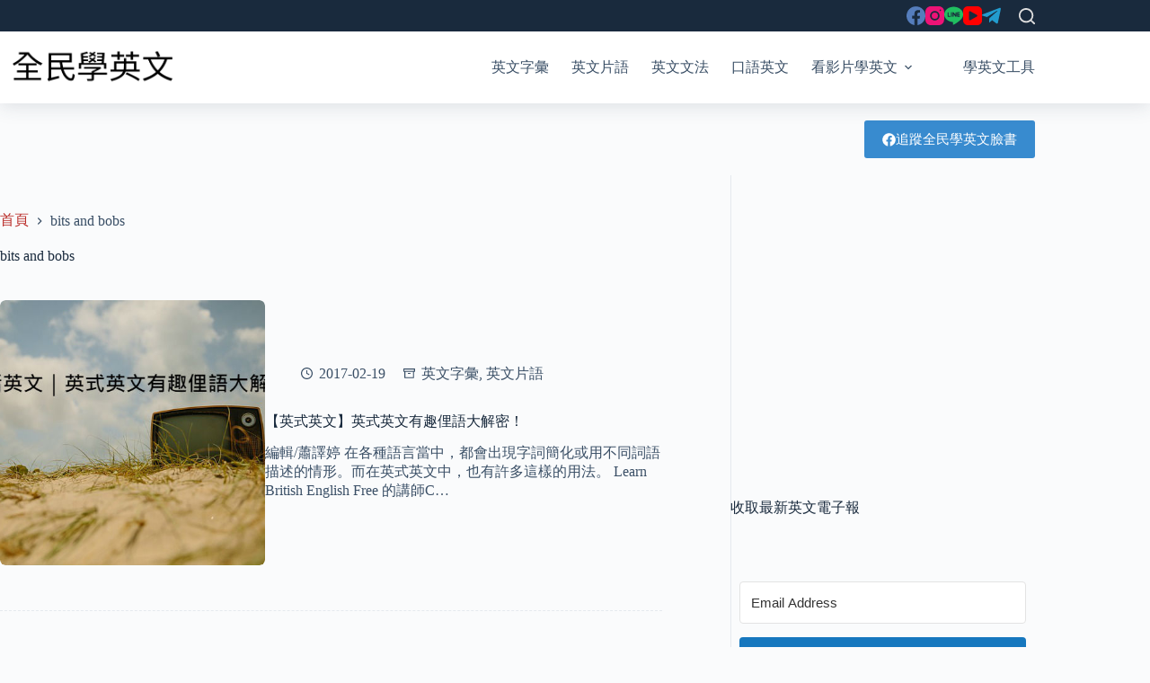

--- FILE ---
content_type: text/html; charset=utf-8
request_url: https://www.google.com/recaptcha/api2/aframe
body_size: 267
content:
<!DOCTYPE HTML><html><head><meta http-equiv="content-type" content="text/html; charset=UTF-8"></head><body><script nonce="Pr6SlHTvmB3-4k7cc5z1kA">/** Anti-fraud and anti-abuse applications only. See google.com/recaptcha */ try{var clients={'sodar':'https://pagead2.googlesyndication.com/pagead/sodar?'};window.addEventListener("message",function(a){try{if(a.source===window.parent){var b=JSON.parse(a.data);var c=clients[b['id']];if(c){var d=document.createElement('img');d.src=c+b['params']+'&rc='+(localStorage.getItem("rc::a")?sessionStorage.getItem("rc::b"):"");window.document.body.appendChild(d);sessionStorage.setItem("rc::e",parseInt(sessionStorage.getItem("rc::e")||0)+1);localStorage.setItem("rc::h",'1768999297287');}}}catch(b){}});window.parent.postMessage("_grecaptcha_ready", "*");}catch(b){}</script></body></html>